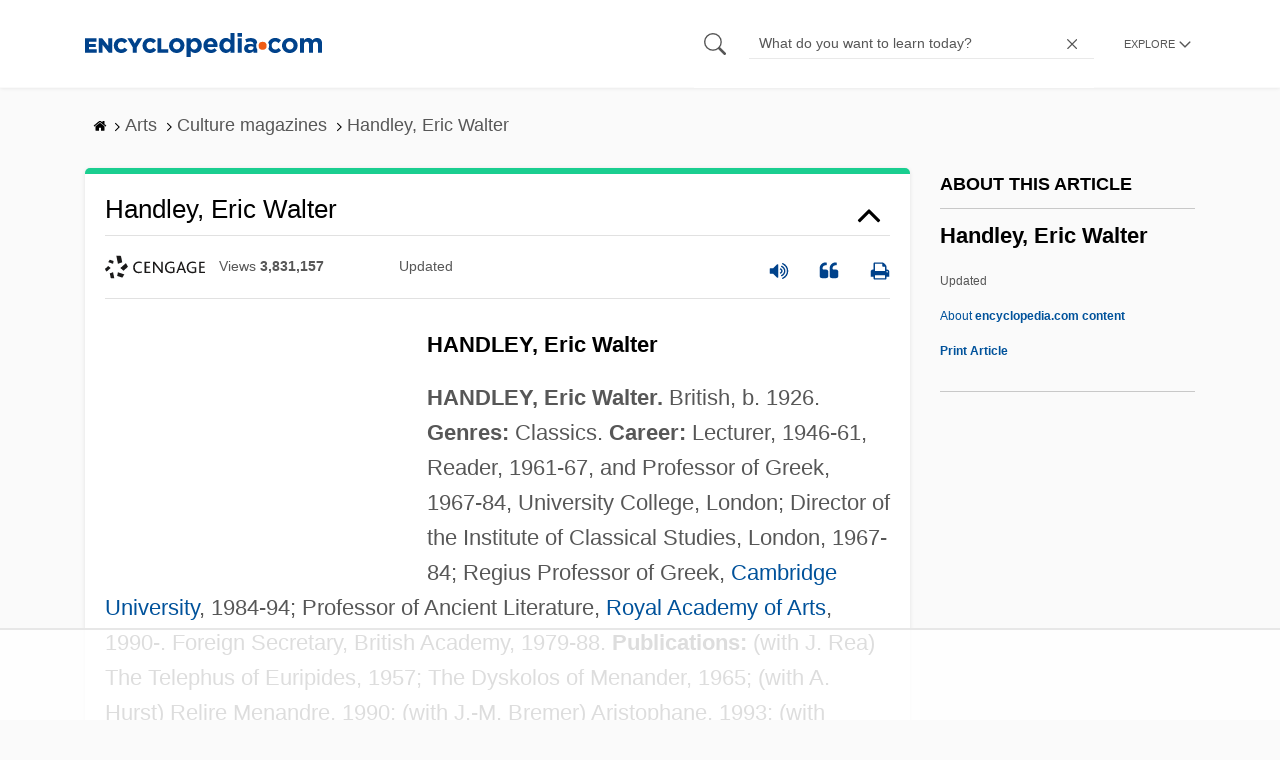

--- FILE ---
content_type: text/html
request_url: https://api.intentiq.com/profiles_engine/ProfilesEngineServlet?at=39&mi=10&dpi=936734067&pt=17&dpn=1&iiqidtype=2&iiqpcid=fb0cc266-8338-4ccc-849a-c5c073ca7c9f&iiqpciddate=1769304877459&pcid=d4ac8a5c-89f1-4536-9237-111b16bcbe9e&idtype=3&gdpr=0&japs=false&jaesc=0&jafc=0&jaensc=0&jsver=0.33&testGroup=A&source=pbjs&ABTestingConfigurationSource=group&abtg=A&vrref=https%3A%2F%2Fwww.encyclopedia.com
body_size: 55
content:
{"abPercentage":97,"adt":1,"ct":2,"isOptedOut":false,"data":{"eids":[]},"dbsaved":"false","ls":true,"cttl":86400000,"abTestUuid":"g_dc4a6785-799c-48ca-8ca2-695c81911e89","tc":9,"sid":-1712770275}

--- FILE ---
content_type: text/html; charset=utf-8
request_url: https://www.google.com/recaptcha/api2/aframe
body_size: 268
content:
<!DOCTYPE HTML><html><head><meta http-equiv="content-type" content="text/html; charset=UTF-8"></head><body><script nonce="jLCh52mT0mUCVRdgeNA7Nw">/** Anti-fraud and anti-abuse applications only. See google.com/recaptcha */ try{var clients={'sodar':'https://pagead2.googlesyndication.com/pagead/sodar?'};window.addEventListener("message",function(a){try{if(a.source===window.parent){var b=JSON.parse(a.data);var c=clients[b['id']];if(c){var d=document.createElement('img');d.src=c+b['params']+'&rc='+(localStorage.getItem("rc::a")?sessionStorage.getItem("rc::b"):"");window.document.body.appendChild(d);sessionStorage.setItem("rc::e",parseInt(sessionStorage.getItem("rc::e")||0)+1);localStorage.setItem("rc::h",'1769304883446');}}}catch(b){}});window.parent.postMessage("_grecaptcha_ready", "*");}catch(b){}</script></body></html>

--- FILE ---
content_type: text/plain
request_url: https://rtb.openx.net/openrtbb/prebidjs
body_size: -228
content:
{"id":"910ccd83-de3a-4303-a752-d7ba61377254","nbr":0}

--- FILE ---
content_type: text/plain
request_url: https://rtb.openx.net/openrtbb/prebidjs
body_size: -228
content:
{"id":"34e55526-3874-45b6-abfd-23816aa3f16f","nbr":0}

--- FILE ---
content_type: text/plain
request_url: https://rtb.openx.net/openrtbb/prebidjs
body_size: -228
content:
{"id":"fd29c66c-f3d4-4735-b932-b03918cc2bf0","nbr":0}

--- FILE ---
content_type: text/plain; charset=utf-8
request_url: https://ads.adthrive.com/http-api/cv2
body_size: 5160
content:
{"om":["0107o7j9","076dfc2f-d73b-42b7-923e-c6db1853e162","0c140402-86fc-4e12-b7ae-32f3a446c3b4","0fhptxpv","0iyi1awv","0s298m4lr19","0sm4lr19","0z2q3gf2","1","1011_74_18364062","1011_74_18364134","1028_8728253","10298ua7afe","10ua7afe","110_576777115309199355","11142692","11509227","11769257","1185:1610277379","1185:1610299364","1185:1610326628","1185:1610326728","11896988","11tnq0x7","12010080","12010084","12010088","12168663","12219547","124843_10","124844_23","124848_8","124853_8","12952196","1610326628","1610326728","1610338925","16x7UEIxQu8","17_23487686","17_24104726","17_24766970","17_24767215","17_24767234","1891/84814","1blmvu4v","1dynz4oo","1h7yhpl7","1ktgrre1","1oawpqmi","1qycnxb6","1y298bd10t0","1zx7wzcw","201672019","201735631","202430_200_EAAYACogrPcXlVDpv4mCpFHbtASH4.EGy-m7zq791oD26KFcrCUyBCeqWqs_","206_492063","206_547869","2132:42375956","2132:45327622","2132:45562714","2132:45563061","2132:45868998","2132:45975236","2132:45999649","2132:46039902","2132:46039955","2132:46039965","2149:12147059","2188d2ed-48de-4a5e-8448-4d9c475bee8c","21_funmfj04","2249:674673691","2249:691914577","2249:693167695","2249:700758149","2307:0llgkye7","2307:1h7yhpl7","2307:1ktgrre1","2307:2gev4xcy","2307:2rhihii2","2307:2syjv70y","2307:3np7959d","2307:4etfwvf1","2307:4r4pgt0w","2307:5s8wi8hf","2307:5vb39qim","2307:66r1jy9h","2307:7fb5zopr","2307:7fmk89yf","2307:7xb3th35","2307:8orkh93v","2307:9925w9vu","2307:9krcxphu","2307:9t6gmxuz","2307:a566o9hb","2307:cv0h9mrv","2307:eal0nev6","2307:fqeh4hao","2307:funmfj04","2307:g749lgab","2307:gn3plkq1","2307:h0cw921b","2307:hfqgqvcv","2307:innyfbu3","2307:ixtrvado","2307:jd035jgw","2307:ll77hviy","2307:m6rbrf6z","2307:nsqnexud","2307:nv5uhf1y","2307:or0on6yk","2307:ou8gxy4u","2307:owpdp17p","2307:ppn03peq","2307:qexs87kc","2307:r31xyfp0","2307:rzs2z5mf","2307:s2ahu2ae","2307:u4atmpu4","2307:v705kko8","2307:w15c67ad","2307:ww2ziwuk","2307:x5dl9hzy","2307:x7xpgcfc","2307:xoozeugk","2307:z2zvrgyz","2307:zjn6yvkc","2409_15064_70_85808987","2409_25495_176_CR52092920","2409_25495_176_CR52092921","2409_25495_176_CR52092923","2409_25495_176_CR52092958","2409_25495_176_CR52150651","2409_25495_176_CR52153848","2409_25495_176_CR52153849","2409_25495_176_CR52175340","2409_25495_176_CR52178316","2409_25495_176_CR52186411","24598436","246110541","24655281","24659796","24694781","24694813","25_0l51bbpm","25_53v6aquw","25_87z6cimm","25_oz31jrd0","25_pz8lwofu","25_utberk8n","25_yi6qlg3p","262592","262594","2709prc8","2711_64_12156461","2715_9888_262592","2715_9888_262594","2715_9888_554841","2760:176_CR52186411","286bn7o6","28925636","28933536","29414696","29_605367467","2_206_554442","2_206_554480","2gev4xcy","2mokbgft","2pu0gomp","2rhihii2","2syjv70y","308_125203_18","308_125204_13","32704583","33605623","33608958","33627470","33637455","34182009","3490:CR52212687","3490:CR52212688","3490:CR52223710","3490:CR52223725","36264995772668416","3646_185414_T26335189","3658_136236_x7xpgcfc","3658_139379_3np7959d","3658_15078_fqeh4hao","3658_15106_u4atmpu4","3658_15936_5xwltxyh","3658_18008_hc7si6uf","3658_203382_xson3pvm","3658_203382_z2zvrgyz","3658_215376_T26224673","3658_215376_T26407116","3658_608642_5s8wi8hf","3658_94590_T26225265","36m8f2a4","381513943572","38557820","38557829","38557841","3LMBEkP-wis","3aptpnuj","3llgx2fg","3np7959d","3v2n6fcp","3v5u0p3e","409_216396","409_223589","409_225990","409_225993","409_227224","409_227226","409_228356","409_230718","42231835","436396574","43919974","44023623","44629254","44z2zjbq","45868998","458901553568","4714_18819_AV447CLUNRFSRGZGSZDVC2","47192068","4771_67437_1610326628","481703827","485027845327","48629971","48673577","487951","488692","49039749","49175728","4etfwvf1","4fk9nxse","50479792","51372355","51372397","51372410","51372434","52136747","522567","522709","53298db10ch","53v6aquw","54035274","54779847","54779856","54779873","5510:c88kaley","5510:cymho2zs","5510:echvksei","5510:ksc9r3vq","5510:pefxr7k2","5510:quk7w53j","5510:ta6sha5k","5510:u4atmpu4","5510:vkztsyop","5510:xzhzyk69","55118147","55167461","553458","553781814","554442","554443","554462","554480","5563_66529_OADD2.7353139434767_1YTRZTK38UE4FT14JR","557_409_220139","557_409_220159","557_409_220169","557_409_223589","557_409_228064","557_409_228065","557_409_228077","557_409_230731","558_93_5s8wi8hf","558_93_u4atmpu4","56071098","56341213","56544593","58310259131_553781814","59780461","59780474","59813347","59856354","5i3ultpz","5iujftaz","5jesg1yh","5pfubxef","5s2988wi8hf","5s8wi8hf","5sfc9ja1","5vb39qim","5xwltxyh","600618969","60157548","60398729","61102880","61900466","61916211","61916223","61916225","61916229","61932920","61932933","62187798","6226507991","6226508011","6226526399","6226527055","6226530649","6226543513","62278708","62499746","627309156","627309159","62764941","62799585","628015148","628086965","628153053","628153173","628222860","628223277","628360579","628360582","628444256","628444259","628444262","628444349","628444433","628444436","628444439","628456307","628456310","628456382","628622163","628622169","628622172","628622178","628622244","628622247","628622250","628683371","628687043","628687157","628687460","628687463","628803013","628841673","629007394","629009180","629167998","629168001","629168010","629168565","629171196","629171202","629234167","62946748","62976224","630137823","63069895","630928655","63100589","63barbg1","651637459","6547_67916_0ruo2RoffMXZhcMVnief","6547_67916_ab9pIhyoe217jnT8nwxS","659216891404","659713728691","670_9916_553781220","680_99480_700109389","680_99480_700109393","683738007","683738706","684492634","690_99485_1610326628","695879875","697189991","697190041","697525780","697525795","697876999","697893422","697893425","699093899","699201086","6cqn9jfm","6e298jtrnf9","6ejtrnf9","6lmy2lg0","6mrds7pc","6nj9wt54","6tj9m7jw","6z26stpw","700109389","700109399","702397981","702423494","702834484","702834492","704889081","704890663","704968015","705115332","705115442","705115523","705116521","705116861","705119942","705127202","70_86698030","725271087996","725307849769","7354_138543_85954296","74243_74_18364017","74243_74_18364062","74243_74_18364087","74243_74_18364134","74_18364062","74wv3qdx","786935973586","78827832","789087443211","793266583179","793266622530","7a0tg1yi","7cmeqmw8","7f298mk89yf","7fc6xgyo","7fmk89yf","7ncvml6v","7pmot6qj","7xb3th35","8152859","8152878","8152879","8153717","8193073","8193076","8193078","86434480","86509956","86925902","86925905","86925934","86925937","8968065","8b5u826e","8edb3geb","8l298infb0q","8o298rkh93v","8orkh93v","9057/0328842c8f1d017570ede5c97267f40d","9057/211d1f0fa71d1a58cabee51f2180e38f","9365772","96srbype","97_8193073","97_8193078","98xzy0ek","9925w9vu","9d2985f8vic","9d5f8vic","9ign6cx0","9krcxphu","9yffr0hr","HFN_IsGowZU","NplsJAxRH1w","YlnVIl2d84o","a0oxacu8","a3ts2hcp","a44srrt7","a4nw4c6t","a566o9hb","a7wye4jw","a8beztgq","ab5f0fd9-5858-4c16-876f-e43c111fae33","af9kspoi","ajnkkyp6","ascierwp","axw5pt53","bd5xg6f6","bf298wolqbx","bfwolqbx","c25t9p0u","c6b7f425-d439-42b5-9a61-c69f8a1222a8","cbg18jr6","cbsyo811","cr-1oplzoysuatj","cr-2azmi2ttu9vd","cr-2azmi2ttuatj","cr-2azmi2ttubxe","cr-6ovjht2euatj","cr-Bitc7n_p9iw__vat__49i_k_6v6_h_jce2vj5h_PxWzTvgmq","cr-Bitc7n_p9iw__vat__49i_k_6v6_h_jce2vj5h_zKxG6djrj","cr-Bitc7n_p9iw__vat__49i_k_6v6_h_jce2vm6d_N4Vbydjrj","cr-a9s2xf8vubwj","cr-aawz3f2tubwj","cr-aawz3f3qubwj","cr-ej81irimubwe","cr-flbd4mx4u9vd","cr-g7ywwk2qvft","cr-g7ywwk5qvft","cr-jllhh3amu9vd","cr-jllhh3amubwe","cr-lg354l2uvergv2","cr-n0cfbwztuatj","cr-submez76uatj","cr-szdnmz9gubwe","cr-ucg4ns5ou9vd","cr-vb09dxh3uatj","cs92bsda","cunmjkl4","cv0h9mrv","cymho2zs","cyzccp1w","czvjwngv","dif1fgsg","dsugp5th","eal0nev6","eb9vjo1r","echvksei","f3craufm","f3h9fqou","feb5a093-d699-48d0-8fb6-09e59205b6ad","fjp0ceax","fovbyhjn","fpbj0p83","fqeh4hao","funmfj04","g1cx0n31","g6418f73","g729849lgab","g749lgab","gbwct10b","gjwam5dw","gn3plkq1","gptg4zsl","gpx7xks2","gv7spfm4","h0298cw921b","h0cw921b","h0zwvskc","h4x8d2p8","h9sd3inc","hbje7ofi","hc7si6uf","heb21q1u","hf298qgqvcv","hffavbt7","hfqgqvcv","hgrz3ggo","hswgcqif","hu52wf5i","hwr63jqc","hxb6eohg","i0tz6sd5","i90isgt0","iiu0wq3s","ipb9fyli","ixtrvado","j39smngx","jd035jgw","jr169syq","jrqswq65","jsy1a3jk","jw71vu88","k0zxl8v3","k2xfz54q","k7j5z20s","kk5768bd","ksc9r3vq","l2s786m6","l2zwpdg7","ldnbhfjl","lizgrou8","ll77hviy","ls74a5wb","lxlnailk","m1sbm47a","m6rbrf6z","mmr74uc4","mne39gsk","mrph9ge0","mul4id76","muvxy961","mznp7ktv","n2upfwmy","n3egwnq7","n5qy4p52","n8w0plts","ndestypq","nsqnexud","ntjn5z55","nv5uhf1y","nx53afwv","o3v1i5bp","o6vx6pv4","ofoon6ir","oj70mowv","op9gtamy","oqmcfgx7","ou8gxy4u","oz31jrd0","p0odjzyt","p8xeycv0","pagvt0pd","pi9dvb89","piwneqqj","pizqb7hf","pkydekxi","plth4l1a","poc1p809","ppn03peq","pz8lwofu","q1kdv2e7","qM1pWMu_Q2s","qaoxvuy4","qexs87kc","qt09ii59","quk7w53j","r0u09phz","r31xyfp0","r3co354x","r5pphbep","rrlikvt1","rxj4b6nw","s2ahu2ae","s37ll62x","s4s41bit","srvah9hj","t2dlmwva","t2uhnbes","t58xxlzd","t7d69r6a","ta6sha5k","ti0s3bz3","tjhavble","u30fsj32","u3i8n6ef","u4atmpu4","u7p1kjgp","u8px4ucu","ubjltf5y","uc3gjkej","uh8yfkvy","uhebin5g","ujl9wsn7","unkdn2kt","uq0uwbbh","uqph5v76","utberk8n","v6qt489s","v705kko8","vdcb5d4i","ven7pu1c","vj7hzkpp","vkztsyop","vw7814n5","w04jlltv","w15c67ad","w3kkkcwo","w9lu3v5o","wf9qekf0","wih2rdv3","wp3sy74c","wt0wmo2s","wu5qr81l","ww2ziwuk","x7xpgcfc","xc29888kxs9","xdaezn6y","xgjdt26g","xm7xmowz","xnx5isri","xson3pvm","xzhzyk69","y51tr986","y7298fzjmqi","y7fzjmqi","ya949d2z","yass8yy7","ygwxiaon","yi6qlg3p","yy10h45c","z2zvrgyz","z5qnendg","zep75yl2","ziox91q0","ztlksnbe","zw6jpag6","7979132","7979135"],"pmp":[],"adomains":["123notices.com","1md.org","about.bugmd.com","acelauncher.com","adameve.com","akusoli.com","allyspin.com","askanexpertonline.com","atomapplications.com","bassbet.com","betsson.gr","biz-zone.co","bizreach.jp","braverx.com","bubbleroom.se","bugmd.com","buydrcleanspray.com","byrna.com","capitaloneshopping.com","clarifion.com","combatironapparel.com","controlcase.com","convertwithwave.com","cotosen.com","countingmypennies.com","cratedb.com","croisieurope.be","cs.money","dallasnews.com","definition.org","derila-ergo.com","dhgate.com","dhs.gov","displate.com","easyprint.app","easyrecipefinder.co","fabpop.net","familynow.club","fla-keys.com","folkaly.com","g123.jp","gameswaka.com","getbugmd.com","getconsumerchoice.com","getcubbie.com","gowavebrowser.co","gowdr.com","gransino.com","grosvenorcasinos.com","guard.io","hero-wars.com","holts.com","instantbuzz.net","itsmanual.com","jackpotcitycasino.com","justanswer.com","justanswer.es","la-date.com","lightinthebox.com","liverrenew.com","local.com","lovehoney.com","lulutox.com","lymphsystemsupport.com","manualsdirectory.org","meccabingo.com","medimops.de","mensdrivingforce.com","millioner.com","miniretornaveis.com","mobiplus.me","myiq.com","national-lottery.co.uk","naturalhealthreports.net","nbliver360.com","nikke-global.com","nordicspirit.co.uk","nuubu.com","onlinemanualspdf.co","original-play.com","outliermodel.com","paperela.com","paradisestays.site","parasiterelief.com","peta.org","photoshelter.com","plannedparenthood.org","playvod-za.com","printeasilyapp.com","printwithwave.com","profitor.com","quicklearnx.com","quickrecipehub.com","rakuten-sec.co.jp","rangeusa.com","refinancegold.com","robocat.com","royalcaribbean.com","saba.com.mx","shift.com","simple.life","spinbara.com","systeme.io","taboola.com","tackenberg.de","temu.com","tenfactorialrocks.com","theoceanac.com","topaipick.com","totaladblock.com","usconcealedcarry.com","vagisil.com","vegashero.com","vegogarden.com","veryfast.io","viewmanuals.com","viewrecipe.net","votervoice.net","vuse.com","wavebrowser.co","wavebrowserpro.com","weareplannedparenthood.org","xiaflex.com","yourchamilia.com"]}

--- FILE ---
content_type: text/plain
request_url: https://rtb.openx.net/openrtbb/prebidjs
body_size: -85
content:
{"id":"ba94fca5-1593-4210-bc65-8f55b0e5e144","nbr":0}

--- FILE ---
content_type: text/plain
request_url: https://rtb.openx.net/openrtbb/prebidjs
body_size: -228
content:
{"id":"12ca6b53-8d00-45dc-a347-7cf7beb7e4a4","nbr":0}